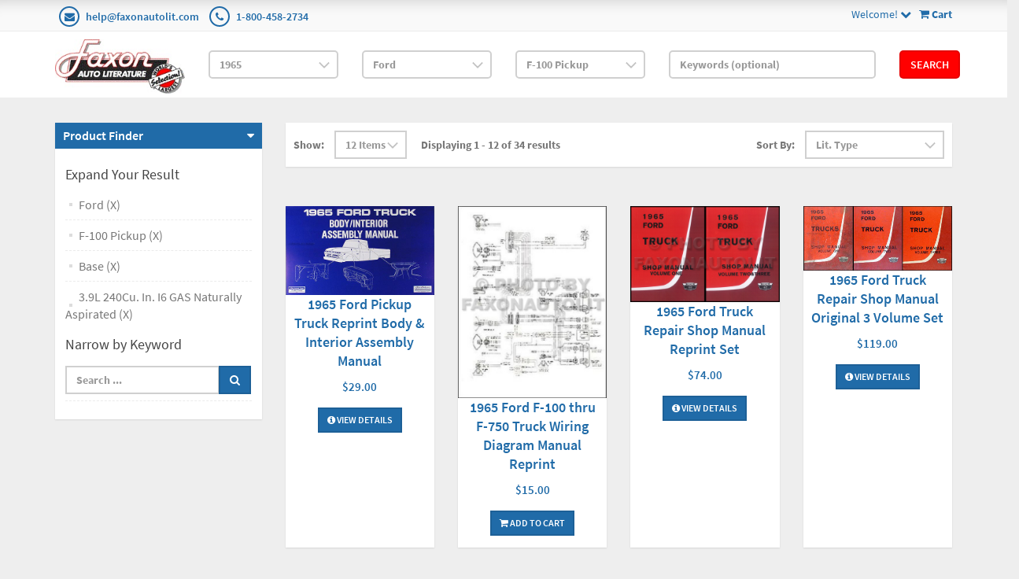

--- FILE ---
content_type: text/html; charset=utf-8
request_url: https://www.faxonautoliterature.com/1965-Ford-F-100-Pickup-Base-39L-240Cu-In-I6-GAS-Naturally-Aspirated
body_size: 55587
content:

<!DOCTYPE html>

<html>
<head>
    
    

    
    
<script async src='https://www.googletagmanager.com/gtag/js?id=G-GK8RJ043EH'></script>
<script>
window.dataLayer = window.dataLayer || [];
function gtag() { dataLayer.push(arguments); }
gtag('js', new Date());
gtag('config', 'G-GK8RJ043EH');
</script>



    
    <link rel="canonical" href="https://www.faxonautoliterature.com/1965-Ford-F-100-Pickup-Base-39L-240Cu-In-I6-GAS-Naturally-Aspirated" />

    <meta name="viewport" content="width=device-width" />
    <title>3.9L 240Cu. In. I6 GAS Naturally Aspirated</title>

    
    <link href="/style/app?v=REDdGd7EngL3tIpzTNKEUF8appi-gOlkaqa9x2R1e7s1" rel="stylesheet"/>


    
    <link href="/Themes/FaxonAutoLiterature/Content/favicon.ico" rel="icon" type="image/x-icon" />

<link href="/Themes/FaxonAutoLiterature/Content/CSS?v=mD_8vwnmkVNVbD-k2Un6SAjnZ8IHVnNB7ZJaNYVs6m41" rel="stylesheet"/>



    
    
    
    

    
    

    <script type="text/javascript">
        var AppPath = ''
    </script>

    
    <script src="/script/app?v=TXn5HL_S1Nkg_3xDi1y-beXwIDOKmbmu-smYUP4XZDs1"></script>


    
    

<script src="/Themes/FaxonAutoLiterature/JS?v=Nh0WDmrVc55dipLH3vNwRRf02a68ZAw3TVCGu6Uva5E1" defer></script>


    
    



    
    
    
    <!-- all required script includes by current page -->
<script defer="defer" src="/scripts/option_picker.js" type="text/javascript"></script>
<script defer="defer" src="/scripts/store_header.js" type="text/javascript"></script>
<script defer="defer" src="/plugins/faxonautoliterature/scripts/fal-frontend.js" type="text/javascript"></script>
<script defer="defer" src="/scripts/store_menu.js" type="text/javascript"></script>

    
    
</head>
<body>
    
    

    <div id="scrolltop" class=" hidden-xs"><i class="fa fa-angle-up"></i></div>
    <div>
        <div id="page-wrapper">
            <div class="row">
    <div class="column col-md-12">
        <!--WIDGET-ZONE--><div>

    <div class="board-wrapper">
<div class="top-header hidden-xs">
    <div class="container">
        <div class="row">
            <div class="column col-xs-7 col-sm-7 col-md-6">
                <!--WIDGET-ZONE--><div class="ui-sortable-handle-mask-mask">
    <div class="html-content-item">
<ul class="list-inline contacts">
                    <li><i class="fa fa-envelope"></i> <a href="mailto:help@faxonautolit.com">help@faxonautolit.com</a></li>
                    <li><i class="fa fa-phone"></i> <a href="tel:+18004582734">1-800-458-2734</a></li></ul>
    </div>
</div><!--/WIDGET-ZONE-->
            </div><div class="column text-right col-xs-5 col-sm-5 col-md-6">
                <!--WIDGET-ZONE--><div class="ui-sortable-handle-mask-mask">

    <div class="widget-wrapper">

<div id="header-navigation-links" style="margin-top: 7.5px;">
    <div class="pull-right">
        <a href="/Checkout/Basket">
            <i class="fa fa-shopping-cart"></i> <b>
                Cart
            </b>
        </a>
    </div>
    <a data-toggle="dropdown" class="dropdown-toggle">
            <span>Welcome!</span>
        <i class="fa fa-chevron-down"></i>
    </a>
    <ul class="dropdown-menu">
            <li class="currency"><a href="/Currencies" class="tab">Currencies</a></li>
                <li class="acct">
            <a href="/Members/MyOrders">
                Account
            </a>
        </li>
            <li class="login"><a href="/Login">Login</a></li>
            </ul>
</div>

    </div>

</div><!--/WIDGET-ZONE-->
            </div>            
        </div>
    </div>
</div>

<div class="row">
    <div class="column col-sm-12 col-xs-12 col-md-12">
        <!--WIDGET-ZONE--><div>

    <div class="widget-wrapper">

<form action="/FALRetail/YMMSearch" id="search-form" method="post">    <div class="white-bg">
        <div id="ymm-store-search" class="container">
            <div class="row align-items-center">
                <div class="column col-sm-2">
                    

<div id="store-logo-container" class="navbar-header">
    <div id="storeLogo" class="storeLogo hidden-xs">
        <a href="/">
            <img src="/Themes/FaxonAutoLiterature/content/images/logo.jpg" class="img-responsive" alt="Faxon Auto Literature Logo" width="214" height="90" />
        </a>
    </div>
    <div class="store-logo-sm visible-xs">
        <div class="row">
            <div class="column col-xs-6">
                <a id="able-span" href="/">
                    <img src="/Themes/FaxonAutoLiterature/content/images/mobilelogo.png" alt="Faxon Auto Literature Mobile Logo" width="143" height="60" style="margin-bottom: 15px;" />
                </a>
                
            </div>
            <div class="column col-xs-6">
                
<div id="header-navigation-links" style="margin-top: 7.5px;">
    <div class="pull-right">
        <a href="/Checkout/Basket">
            <i class="fa fa-shopping-cart"></i> <b>
                Cart
            </b>
        </a>
    </div>
    <a data-toggle="dropdown" class="dropdown-toggle">
            <span>Welcome!</span>
        <i class="fa fa-chevron-down"></i>
    </a>
    <ul class="dropdown-menu">
            <li class="currency"><a href="/Currencies" class="tab">Currencies</a></li>
                <li class="acct">
            <a href="/Members/MyOrders">
                Account
            </a>
        </li>
            <li class="login"><a href="/Login">Login</a></li>
            </ul>
</div>

            </div>
            
        </div>
    </div>
</div>
                </div>
                <div class="column col-sm-2">
                    <select OnChange="LoadMakes(this.value);" class="form-control" data-val="true" data-val-number="The field Year must be a number." id="Year" name="Year" style="margin-top: 10px"><option value="">Year</option>
<option value="271035">2026</option>
<option value="269400">2025</option>
<option value="264094">2024</option>
<option value="260872">2023</option>
<option value="256246">2022</option>
<option value="245837">2021</option>
<option value="235593">2020</option>
<option value="229465">2019</option>
<option value="229122">2018</option>
<option value="224196">2017</option>
<option value="216980">2016</option>
<option value="192116">2015</option>
<option value="191205">2014</option>
<option value="190244">2013</option>
<option value="189937">2012</option>
<option value="183806">2011</option>
<option value="42193">2010</option>
<option value="42188">2009</option>
<option value="42183">2008</option>
<option value="42172">2007</option>
<option value="42161">2006</option>
<option value="42150">2005</option>
<option value="42139">2004</option>
<option value="42128">2003</option>
<option value="42117">2002</option>
<option value="42106">2001</option>
<option value="42093">2000</option>
<option value="42080">1999</option>
<option value="42067">1998</option>
<option value="42054">1997</option>
<option value="42041">1996</option>
<option value="42034">1995</option>
<option value="42027">1994</option>
<option value="42020">1993</option>
<option value="42013">1992</option>
<option value="42006">1991</option>
<option value="41998">1990</option>
<option value="41990">1989</option>
<option value="41982">1988</option>
<option value="41974">1987</option>
<option value="41966">1986</option>
<option value="41955">1985</option>
<option value="41944">1984</option>
<option value="41932">1983</option>
<option value="41920">1982</option>
<option value="41908">1981</option>
<option value="41897">1980</option>
<option value="41885">1979</option>
<option value="41873">1978</option>
<option value="41861">1977</option>
<option value="41849">1976</option>
<option value="40119">1975</option>
<option value="38426">1974</option>
<option value="36699">1973</option>
<option value="34852">1972</option>
<option value="32915">1971</option>
<option value="31024">1970</option>
<option value="29161">1969</option>
<option value="27336">1968</option>
<option value="25677">1967</option>
<option value="24023">1966</option>
<option selected="selected" value="22482">1965</option>
<option value="20967">1964</option>
<option value="19561">1963</option>
<option value="18282">1962</option>
<option value="16997">1961</option>
<option value="15768">1960</option>
<option value="14599">1959</option>
<option value="13383">1958</option>
<option value="12247">1957</option>
<option value="11210">1956</option>
<option value="10241">1955</option>
<option value="9266">1954</option>
<option value="8333">1953</option>
<option value="7414">1952</option>
<option value="6550">1951</option>
<option value="5779">1950</option>
<option value="5474">1949</option>
<option value="5212">1948</option>
<option value="4983">1947</option>
<option value="4801">1946</option>
<option value="4758">1945</option>
<option value="4739">1944</option>
<option value="4722">1943</option>
<option value="4608">1942</option>
<option value="4483">1941</option>
<option value="4357">1940</option>
<option value="4217">1939</option>
<option value="4074">1938</option>
<option value="3944">1937</option>
<option value="3797">1936</option>
<option value="3658">1935</option>
<option value="3511">1934</option>
<option value="3368">1933</option>
<option value="3203">1932</option>
<option value="3026">1931</option>
<option value="2835">1930</option>
<option value="2644">1929</option>
<option value="2465">1928</option>
<option value="2298">1927</option>
<option value="2136">1926</option>
<option value="1964">1925</option>
<option value="1814">1924</option>
<option value="1668">1923</option>
<option value="1534">1922</option>
<option value="1414">1921</option>
<option value="1303">1920</option>
<option value="1212">1919</option>
<option value="1124">1918</option>
<option value="1036">1917</option>
<option value="949">1916</option>
<option value="855">1915</option>
<option value="770">1914</option>
<option value="669">1913</option>
<option value="593">1912</option>
<option value="510">1911</option>
<option value="431">1910</option>
<option value="356">1909</option>
<option value="303">1908</option>
<option value="244">1907</option>
<option value="191">1906</option>
<option value="142">1905</option>
<option value="91">1904</option>
<option value="59">1903</option>
<option value="38">1902</option>
<option value="20">1901</option>
<option value="15">1900</option>
<option value="10">1899</option>
<option value="7">1898</option>
<option value="4">1897</option>
<option value="1">1896</option>
</select>
                </div>
                <div class="column col-sm-2">
                    <select OnChange="LoadModels(this.value)" class="form-control" data-val="true" data-val-number="The field Make must be a number." id="Make" name="Make" style="margin-top: 10px"><option value="">Make</option>
<option value="22483">Abarth</option>
<option value="184135">AC</option>
<option value="22504">Alfa Romeo</option>
<option value="22535">Alpine</option>
<option value="22541">Alvis</option>
<option value="22545">American Motors</option>
<option value="22579">Amphicar</option>
<option value="22583">Aston Martin</option>
<option value="22600">Austin</option>
<option value="22619">Avanti</option>
<option value="22623">Bentley</option>
<option value="22630">Bizzarrini</option>
<option value="22639">BMW</option>
<option value="22663">Bristol</option>
<option value="22670">Buick</option>
<option value="22715">Cadillac</option>
<option value="179280">Century Boat</option>
<option value="22732">Checker</option>
<option value="22741">Chevrolet</option>
<option value="22901">Chris Craft</option>
<option value="22903">Chrysler</option>
<option value="22925">Citroen</option>
<option value="22935">DAF</option>
<option value="22939">Daimler</option>
<option value="190203">Datsun</option>
<option value="22946">Detroit Diesel Engine</option>
<option value="22950">DKW</option>
<option value="22957">Dodge</option>
<option value="23058">Elva</option>
<option value="23063">Excalibur</option>
<option value="183347">Fargo</option>
<option value="23067">Ferrari</option>
<option value="23089">Fiat</option>
<option selected="selected" value="23099">Ford</option>
<option value="177936">Ford Tractor</option>
<option value="23239">Glas</option>
<option value="23258">GMC</option>
<option value="23291">Griffith</option>
<option value="23295">Harley-Davidson</option>
<option value="23297">Hillman</option>
<option value="191053">Honda</option>
<option value="23304">Humber</option>
<option value="23314">International</option>
<option value="23346">Iso</option>
<option value="23353">Isuzu</option>
<option value="23357">Jaguar</option>
<option value="23369">Jeep</option>
<option value="23449">Jensen</option>
<option value="23453">Lamborghini</option>
<option value="23458">Lancia</option>
<option value="23483">Land Rover</option>
<option value="23488">Lincoln</option>
<option value="23492">Lotus</option>
<option value="23508">Maserati</option>
<option value="179082">Matchless</option>
<option value="23523">Matra</option>
<option value="23530">Mercedes-Benz</option>
<option value="23563">Mercury</option>
<option value="23613">MG</option>
<option value="23628">Morgan</option>
<option value="23639">Morris</option>
<option value="23648">Nissan</option>
<option value="23661">NSU</option>
<option value="23672">Oldsmobile</option>
<option value="23725">Opel</option>
<option value="23729">Osca</option>
<option value="23733">Peugeot</option>
<option value="23740">Plymouth</option>
<option value="23803">Pontiac</option>
<option value="23840">Porsche</option>
<option value="23853">Reliant</option>
<option value="23860">Renault</option>
<option value="189420">Reo</option>
<option value="23872">Rolls Royce</option>
<option value="23879">Rover</option>
<option value="23886">Saab</option>
<option value="23896">Shelby</option>
<option value="23901">Siata</option>
<option value="23908">Simca</option>
<option value="271023">Singer</option>
<option value="23915">Skoda</option>
<option value="23922">Studebaker</option>
<option value="23934">Subaru</option>
<option value="23938">Sunbeam</option>
<option value="23949">Tatra</option>
<option value="23953">Toyota</option>
<option value="23963">Triumph</option>
<option value="190831">Triumph Motorcycle</option>
<option value="23970">Turner</option>
<option value="23982">TVR</option>
<option value="23989">Volkswagen</option>
<option value="23999">Volvo</option>
<option value="24009">Wartburg</option>
<option value="24013">Wolseley</option>
</select>
                </div>
                <div class="column col-sm-2">
                    <select class="form-control" data-val="true" data-val-number="The field Model must be a number." id="Model" name="Model" style="margin-top: 10px"><option value="">Model</option>
<option value="23100">Anglia</option>
<option value="23103">Club Wagon</option>
<option value="23107">Cortina</option>
<option value="23110">Country Sedan</option>
<option value="23119">Country Squire</option>
<option value="23126">Custom</option>
<option value="23131">Custom 500</option>
<option value="23137">Econoline</option>
<option selected="selected" value="23142">F-100 Pickup</option>
<option value="23147">F-250 Pickup</option>
<option value="23152">F-350 Pickup</option>
<option value="23158">Fairlane</option>
<option value="23170">Falcon</option>
<option value="23181">Falcon Sedan Delivery</option>
<option value="23186">Galaxie</option>
<option value="23193">Galaxie 500</option>
<option value="180851">Heavy Duty Truck</option>
<option value="23205">LTD</option>
<option value="180842">Medium Duty Truck</option>
<option value="23212">Mustang</option>
<option value="177207">Mustang Shelby or Cobra</option>
<option value="23217">P-100</option>
<option value="189802">P-Series Parcel Delivery</option>
<option value="23220">Ranch Wagon</option>
<option value="23227">Ranchero</option>
<option value="23232">Station Bus</option>
<option value="209438">Taunus</option>
<option value="192695">Thames</option>
<option value="23235">Thunderbird</option>
<option value="209986">Transit</option>
</select>
                </div>
                <div class="column col-sm-3">
                    <input class="input form-control" id="Keywords" name="Keywords" placeholder="Keywords (optional)" type="text" value="" />
                </div>
                <div class="column col-sm-1">
                    <button class="btn btn-primary" type="submit">Search</button>
                </div>
            </div>
            <span class="field-validation-valid" data-valmsg-for="Keywords" data-valmsg-replace="true"></span>
        </div>
    </div>
</form>
    </div>

</div><!--/WIDGET-ZONE-->
</div>
</div>

<div class="row no-side-margin">
    <div class="column no-side-padding col-md-12 col-sm-12 col-xs-12">
        <!--WIDGET-ZONE--><div class="ui-sortable-handle-mask-mask">

    <div class="widget-wrapper">

<div id="basket-notifier-container">
    <div id="basket-notification-panel">
        <div id="basket-notifier" class="basket-notify-wrapper" style="display:none;">
            
        </div>
    </div>
    <script>
        $(function () {
            var allowDisplay = 'True' === "True";
            if (allowDisplay) {
                $.ajax({
                    url: AppPath + "/Checkout/_ItemAddedNotify",
                    type: "GET",
                    data: { allowDisplay: allowDisplay },
                }).done(function (data) {
                    if (data.hideNotifier) {
                        $("#basket-notifier").hide();
                    }
                    else {
                        $("#basket-notifier").html(data);
                        $("#basket-notifier").slideDown();
                        if ($(window).scrollTop() > 100) {
                            $('.basket-notify-wrapper').css('top', '0');
                        }
                    }
                }).fail(function (err) {
                    console.log(err);
                });
            }
        });
    </script>
</div>
    </div>

</div><!--/WIDGET-ZONE-->
    </div>
</div><div class="row"><div class="column col-md-12 col-sm-12 col-xs-12"><!--WIDGET-ZONE--><div></div><!--/WIDGET-ZONE--></div></div>
    </div>
</div><!--/WIDGET-ZONE-->
    </div>
</div>
<div class="container">
    <div class="row content">
        <div class="column col-md-3 left-sidebar">

            <!--WIDGET-ZONE--><div>

    <div class="widget-wrapper">
<aside class="sidebar">
    <div class="widget widget-post-categories">
        <h3><a role="button" data-toggle="collapse" href="#widget-product-finder-collapse" aria-expanded="true" aria-controls="widget-product-finder-collapse">Product Finder</a></h3>
        <div class="collapse in" id="widget-product-finder-collapse" aria-expanded="true" role="tabpanel">
            <div class="widget-body">
                    <h4>Expand Your Result</h4>
                    <ul class="list-unstyled">
                            <li>
                                    <a href="/1965">Ford (X)</a>
                            </li>
                            <li>
                                    <a href="/1965-Ford">F-100 Pickup (X)</a>
                            </li>
                            <li>
                                    <a href="/1965-Ford-F-100-Pickup">Base (X)</a>
                            </li>
                            <li>
                                    <a href="/1965-Ford-F-100-Pickup-Base">3.9L 240Cu. In. I6 GAS Naturally Aspirated (X)</a>
                            </li>
                                                                                            </ul>
                <div>
                </div>
                <div>
                </div>
                    <h4 class="m-l">Narrow by Keyword</h4>
                    <div>
                        <ul class="list-unstyled">
<form action="/1965-Ford-F-100-Pickup-Base-39L-240Cu-In-I6-GAS-Naturally-Aspirated" method="get">                                <li>
                                    <div class="input-group">
                                        <input class="form-control" data-val="true" data-val-searchkeyword="Search keyword must be at least 1 characters in length excluding spaces and wildcards." data-val-searchkeyword-allowwildcardsinstart="False" data-val-searchkeyword-keywordrequired="True" data-val-searchkeyword-minimumlength="1" id="Keywords" name="Keywords" placeholder="Search ..." type="text" value="" />
                                        <span class="input-group-btn">
                                            <button class="btn btn-primary" type="submit"><i class="fa fa-search"></i></button>
                                        </span>
                                    </div>
                                </li>
<span class="field-validation-valid" data-valmsg-for="Keywords" data-valmsg-replace="true"></span></form>                        </ul>
                    </div>
            </div>
        </div>
    </div>
</aside>
    </div>

</div><!--/WIDGET-ZONE-->
        </div>
        <div class="column col-md-9 main-content" id="mainColumn">

            
        <!--CONTENT-ZONE--><div>

<div class="row oneColumnLayout">
    <div class="column col-sm-12 col-xs-12 col-md-12">
        <!--WIDGET-ZONE--><div>

    <div class="widget-wrapper">
<form action="/1965-Ford-F-100-Pickup-Base-39L-240Cu-In-I6-GAS-Naturally-Aspirated" class="form-inline products-per-page" method="get" permalink="~/1965-Ford-F-100-Pickup-Base-39L-240Cu-In-I6-GAS-Naturally-Aspirated">        <div class="products-header">
            <div class="row">
                <div class="col-xs-6 col-sm-7">
<input id="Page" name="Page" type="hidden" value="1" />

<input id="CategoryId" name="CategoryId" type="hidden" value="23144" />


                        <div class="form-group">
                            <label>Show:</label>
                        </div>
                            <div class="form-group">
                                <select class="pageSizeOptions  form-control" data-val="true" data-val-number="The field PageSize must be a number." id="PageSize" name="PageSize" onchange="$(&#39;#Page&#39;).attr(&#39;disabled&#39;, true);this.form.submit();"><option selected="selected" value="12">12 Items</option>
<option value="24">24 Items</option>
<option value="48">48 Items</option>
</select>
                            </div>
                    
                    <div class="form-group m-l-lg">
                        <label>Displaying 1 - 12 of 34 results</label>
                    </div>
                </div>
                <div class="col-xs-6 col-sm-5">
                    <div class="form-group">
                        <label>Sort By:</label>
                    </div>
                    <div class="form-group">

                        <select class="sorting form-control" id="SortExpression" name="SortExpression" onchange="this.form.submit();"><option selected="selected" value="OrderBy ASC">Lit. Type</option>
<option value="IsFeatured DESC">Featured</option>
<option value="Name ASC">By Name (A -&gt; Z)</option>
<option value="Name DESC">By Name (Z -&gt; A)</option>
<option value="Price ASC">By Price (Low to High)</option>
<option value="Price DESC">By Price (High to Low)</option>
</select>
                    </div>
                </div>
            </div>
        </div>
</form><div class="content">
    <div class="row grid" id="products">
            <div class="col-xs-6 col-sm-4 col-md-3">
                

<article class="product-item product-item-display p-t-md">
    <div class="row row-no-padding">
        <div class="col-sm-3">
            <div class="product-overlay">
                <div class="product-mask"></div>
                <a href="/1965-Ford-Pickup-Truck-Reprint-Body-Interior-Assembly-Manual" class="product-permalink"></a>
<img alt="1965 Ford Pickup Truck Reprint Body &amp; Interior Assembly Manual" class="img-responsive product-img-center" height="500" src="https://16200995b75eff4bec5d-bd309e0dbcabe608601fc9c9c352796e.ssl.cf1.rackcdn.com/Assets/ProductImages/1965FordTruckrbam.jpg" title="1965 Ford Pickup Truck Reprint Body &amp; Interior Assembly Manual" width="2048" />                                    <div class="product-quickview">
                        <a class="btn btn-quickview" data-ajax="true" data-ajax-loading="#quickview-ajax-loader10891" data-ajax-mode="replace" data-ajax-success="$(&#39;#product-quickview&#39;).modal(&#39;show&#39;)" data-ajax-update="#product-quickview-container" data-ajax-url="/Product/ProductQuickView?productId=10891" href="">Quick View<img alt="loading" class="text-center" id="quickview-ajax-loader10891" src="/Content/ajax-loader-small.gif" style="display:none" /></a>
                    </div>
            </div>
        </div>
        <div class="col-sm-9">
            <div class="product-body">
                    <h3><a href="/1965-Ford-Pickup-Truck-Reprint-Body-Interior-Assembly-Manual">1965 Ford Pickup Truck Reprint Body &amp; Interior Assembly Manual</a></h3>
                                                                                                        <span class="price">
            <ins>
                <ins><span class='amount'>$29.00</span></ins>
            </ins>
        </span>
            <span class="price">
                
            </span>
                
<div class="buttons">
        <a href="/1965-Ford-Pickup-Truck-Reprint-Body-Interior-Assembly-Manual" class="btn btn-primary btn-sm"><i class='fa fa-info-circle'></i> View Details</a>
</div>            </div>
        </div>
    </div>
</article>    

            </div>
            <div class="col-xs-6 col-sm-4 col-md-3">
                

<article class="product-item product-item-display p-t-md">
    <div class="row row-no-padding">
        <div class="col-sm-3">
            <div class="product-overlay">
                <div class="product-mask"></div>
                <a href="/1965-Ford-F-100-thru-F-750-Truck-Wiring-Diagram-Manual-Reprint" class="product-permalink"></a>
<img alt="1965 Ford F-100 thru F-750 Truck Wiring Diagram Manual Reprint" class="img-responsive product-img-center" height="500" src="https://16200995b75eff4bec5d-bd309e0dbcabe608601fc9c9c352796e.ssl.cf1.rackcdn.com/Assets/ProductImages/GenericWiringDiagram.jpg" title="1965 Ford F-100 thru F-750 Truck Wiring Diagram Manual Reprint" width="2048" />                                    <div class="product-quickview">
                        <a class="btn btn-quickview" data-ajax="true" data-ajax-loading="#quickview-ajax-loader12690" data-ajax-mode="replace" data-ajax-success="$(&#39;#product-quickview&#39;).modal(&#39;show&#39;)" data-ajax-update="#product-quickview-container" data-ajax-url="/Product/ProductQuickView?productId=12690" href="">Quick View<img alt="loading" class="text-center" id="quickview-ajax-loader12690" src="/Content/ajax-loader-small.gif" style="display:none" /></a>
                    </div>
            </div>
        </div>
        <div class="col-sm-9">
            <div class="product-body">
                    <h3><a href="/1965-Ford-F-100-thru-F-750-Truck-Wiring-Diagram-Manual-Reprint">1965 Ford F-100 thru F-750 Truck Wiring Diagram Manual Reprint</a></h3>
                                                                                                        <span class="price">
            <ins>
                <ins><span class='amount'>$15.00</span></ins>
            </ins>
        </span>
            <span class="price">
                
            </span>
                
<div class="buttons">
        <button class="btn-add-to-cart btn btn-primary btn-sm" data-productid="12690"><i class='fa fa-shopping-cart'></i> Add To Cart</button>
</div>            </div>
        </div>
    </div>
</article>    

            </div>
            <div class="col-xs-6 col-sm-4 col-md-3">
                

<article class="product-item product-item-display p-t-md">
    <div class="row row-no-padding">
        <div class="col-sm-3">
            <div class="product-overlay">
                <div class="product-mask"></div>
                <a href="/1965-Ford-Truck-Repair-Shop-Manual-Reprint-Set" class="product-permalink"></a>
<img alt="1966 Ford Truck Shop Manual Reprint Set" class="img-responsive product-img-center" height="500" src="https://16200995b75eff4bec5d-bd309e0dbcabe608601fc9c9c352796e.ssl.cf1.rackcdn.com/Assets/ProductImages/1965FordTruckDGRRMSet.JPG" title="1966 Ford Truck Shop Manual Reprint Set" width="2048" />                                    <div class="product-quickview">
                        <a class="btn btn-quickview" data-ajax="true" data-ajax-loading="#quickview-ajax-loader27080" data-ajax-mode="replace" data-ajax-success="$(&#39;#product-quickview&#39;).modal(&#39;show&#39;)" data-ajax-update="#product-quickview-container" data-ajax-url="/Product/ProductQuickView?productId=27080" href="">Quick View<img alt="loading" class="text-center" id="quickview-ajax-loader27080" src="/Content/ajax-loader-small.gif" style="display:none" /></a>
                    </div>
            </div>
        </div>
        <div class="col-sm-9">
            <div class="product-body">
                    <h3><a href="/1965-Ford-Truck-Repair-Shop-Manual-Reprint-Set">1965 Ford Truck Repair Shop Manual Reprint Set</a></h3>
                                                                                                        <span class="price">
            <ins>
                <ins><span class='amount'>$74.00</span></ins>
            </ins>
        </span>
            <span class="price">
                
            </span>
                
<div class="buttons">
        <a href="/1965-Ford-Truck-Repair-Shop-Manual-Reprint-Set" class="btn btn-primary btn-sm"><i class='fa fa-info-circle'></i> View Details</a>
</div>            </div>
        </div>
    </div>
</article>    

            </div>
            <div class="col-xs-6 col-sm-4 col-md-3">
                

<article class="product-item product-item-display p-t-md">
    <div class="row row-no-padding">
        <div class="col-sm-3">
            <div class="product-overlay">
                <div class="product-mask"></div>
                <a href="/1965-Ford-Truck-Repair-Shop-Manual-Original-3-Volume-Set" class="product-permalink"></a>
<img alt="1965 Ford Truck Shop Manual Original 3 Volume Set" class="img-responsive product-img-center" height="500" src="https://16200995b75eff4bec5d-bd309e0dbcabe608601fc9c9c352796e.ssl.cf1.rackcdn.com/Assets/ProductImages/1965FordTruckORMSet.JPG" title="1965 Ford Truck Shop Manual Original 3 Volume Set" width="2048" />                                    <div class="product-quickview">
                        <a class="btn btn-quickview" data-ajax="true" data-ajax-loading="#quickview-ajax-loader13477" data-ajax-mode="replace" data-ajax-success="$(&#39;#product-quickview&#39;).modal(&#39;show&#39;)" data-ajax-update="#product-quickview-container" data-ajax-url="/Product/ProductQuickView?productId=13477" href="">Quick View<img alt="loading" class="text-center" id="quickview-ajax-loader13477" src="/Content/ajax-loader-small.gif" style="display:none" /></a>
                    </div>
            </div>
        </div>
        <div class="col-sm-9">
            <div class="product-body">
                    <h3><a href="/1965-Ford-Truck-Repair-Shop-Manual-Original-3-Volume-Set">1965 Ford Truck Repair Shop Manual Original 3 Volume Set</a></h3>
                                                                                                        <span class="price">
            <ins>
                <ins><span class='amount'>$119.00</span></ins>
            </ins>
        </span>
            <span class="price">
                
            </span>
                
<div class="buttons">
        <a href="/1965-Ford-Truck-Repair-Shop-Manual-Original-3-Volume-Set" class="btn btn-primary btn-sm"><i class='fa fa-info-circle'></i> View Details</a>
</div>            </div>
        </div>
    </div>
</article>    

            </div>
            <div class="col-xs-6 col-sm-4 col-md-3">
                

<article class="product-item product-item-display p-t-md">
    <div class="row row-no-padding">
        <div class="col-sm-3">
            <div class="product-overlay">
                <div class="product-mask"></div>
                <a href="/1965-Ford-Econoline-and-Truck-Repair-Shop-Manual-Set-on-CD-ROM" class="product-permalink"></a>
<img alt="1965 Ford Truck Shop Manual Set on CD-ROM " class="img-responsive product-img-center" height="500" src="https://16200995b75eff4bec5d-bd309e0dbcabe608601fc9c9c352796e.ssl.cf1.rackcdn.com/Assets/ProductImages/DetroitIronGenericCDRM.jpg" title="1965 Ford Truck Shop Manual Set on CD-ROM " width="2048" />                                    <div class="product-quickview">
                        <a class="btn btn-quickview" data-ajax="true" data-ajax-loading="#quickview-ajax-loader13370" data-ajax-mode="replace" data-ajax-success="$(&#39;#product-quickview&#39;).modal(&#39;show&#39;)" data-ajax-update="#product-quickview-container" data-ajax-url="/Product/ProductQuickView?productId=13370" href="">Quick View<img alt="loading" class="text-center" id="quickview-ajax-loader13370" src="/Content/ajax-loader-small.gif" style="display:none" /></a>
                    </div>
            </div>
        </div>
        <div class="col-sm-9">
            <div class="product-body">
                    <h3><a href="/1965-Ford-Econoline-and-Truck-Repair-Shop-Manual-Set-on-CD-ROM">1965 Ford Econoline and Truck Repair Shop Manual Set on CD-ROM</a></h3>
                                                                                                        <span class="price">
            <ins>
                <ins><span class='amount'>$49.95</span></ins>
            </ins>
        </span>
            <span class="price">
                
            </span>
                
<div class="buttons">
        <button class="btn-add-to-cart btn btn-primary btn-sm" data-productid="13370"><i class='fa fa-shopping-cart'></i> Add To Cart</button>
</div>            </div>
        </div>
    </div>
</article>    

            </div>
            <div class="col-xs-6 col-sm-4 col-md-3">
                

<article class="product-item product-item-display p-t-md">
    <div class="row row-no-padding">
        <div class="col-sm-3">
            <div class="product-overlay">
                <div class="product-mask"></div>
                <a href="/1965-Ford-Truck-Repair-Shop-Manual-Set-on-CD-ROM" class="product-permalink"></a>
<img alt="1965 Ford Truck Shop Manual Set on CD-ROM " class="img-responsive product-img-center" height="500" src="https://16200995b75eff4bec5d-bd309e0dbcabe608601fc9c9c352796e.ssl.cf1.rackcdn.com/Assets/ProductImages/1965FordTruckCDRM.jpg" title="1965 Ford Truck Shop Manual Set on CD-ROM " width="2048" />                                    <div class="product-quickview">
                        <a class="btn btn-quickview" data-ajax="true" data-ajax-loading="#quickview-ajax-loader20370" data-ajax-mode="replace" data-ajax-success="$(&#39;#product-quickview&#39;).modal(&#39;show&#39;)" data-ajax-update="#product-quickview-container" data-ajax-url="/Product/ProductQuickView?productId=20370" href="">Quick View<img alt="loading" class="text-center" id="quickview-ajax-loader20370" src="/Content/ajax-loader-small.gif" style="display:none" /></a>
                    </div>
            </div>
        </div>
        <div class="col-sm-9">
            <div class="product-body">
                    <h3><a href="/1965-Ford-Truck-Repair-Shop-Manual-Set-on-CD-ROM">1965 Ford Truck Repair Shop Manual Set on CD-ROM</a></h3>
                                                                                                        <span class="price">
            <ins>
                <ins><span class='amount'>$30.00</span></ins>
            </ins>
        </span>
            <span class="price">
                
            </span>
                
<div class="buttons">
        <button class="btn-add-to-cart btn btn-primary btn-sm" data-productid="20370"><i class='fa fa-shopping-cart'></i> Add To Cart</button>
</div>            </div>
        </div>
    </div>
</article>    

            </div>
            <div class="col-xs-6 col-sm-4 col-md-3">
                

<article class="product-item product-item-display p-t-md">
    <div class="row row-no-padding">
        <div class="col-sm-3">
            <div class="product-overlay">
                <div class="product-mask"></div>
                <a href="/1965-Ford-Truck-Repair-Shop-Manual-Set-on-USB" class="product-permalink"></a>
<img alt="1965 Ford Truck Shop Manual Set on CD-ROM " class="img-responsive product-img-center" height="500" src="https://16200995b75eff4bec5d-bd309e0dbcabe608601fc9c9c352796e.ssl.cf1.rackcdn.com/Assets/ProductImages/1965FordTruckDGRRMSet-USB-v2.jpg" title="1965 Ford Truck Shop Manual Set on CD-ROM " width="2048" />                                    <div class="product-quickview">
                        <a class="btn btn-quickview" data-ajax="true" data-ajax-loading="#quickview-ajax-loader40262" data-ajax-mode="replace" data-ajax-success="$(&#39;#product-quickview&#39;).modal(&#39;show&#39;)" data-ajax-update="#product-quickview-container" data-ajax-url="/Product/ProductQuickView?productId=40262" href="">Quick View<img alt="loading" class="text-center" id="quickview-ajax-loader40262" src="/Content/ajax-loader-small.gif" style="display:none" /></a>
                    </div>
            </div>
        </div>
        <div class="col-sm-9">
            <div class="product-body">
                    <h3><a href="/1965-Ford-Truck-Repair-Shop-Manual-Set-on-USB">1965 Ford Truck Repair Shop Manual Set on USB</a></h3>
                                                                                                        <span class="price">
            <ins>
                <ins><span class='amount'>$36.00</span></ins>
            </ins>
        </span>
            <span class="price">
                
            </span>
                
<div class="buttons">
        <button class="btn-add-to-cart btn btn-primary btn-sm" data-productid="40262"><i class='fa fa-shopping-cart'></i> Add To Cart</button>
</div>            </div>
        </div>
    </div>
</article>    

            </div>
            <div class="col-xs-6 col-sm-4 col-md-3">
                

<article class="product-item product-item-display p-t-md">
    <div class="row row-no-padding">
        <div class="col-sm-3">
            <div class="product-overlay">
                <div class="product-mask"></div>
                <a href="/1965-Ford-F100-F250-F350-Pickup-Truck-Owners-Manual-Original" class="product-permalink"></a>
<img alt="1965 Ford F100 F250 F350 Pickup Truck Owner&#39;s Manual Original" class="img-responsive product-img-center" height="500" src="https://16200995b75eff4bec5d-bd309e0dbcabe608601fc9c9c352796e.ssl.cf1.rackcdn.com/Assets/ProductImages/1965FordLightDutyTruckOOM.jpg" title="1965 Ford F100 F250 F350 Pickup Truck Owner&#39;s Manual Original" width="2048" />                                    <div class="product-quickview">
                        <a class="btn btn-quickview" data-ajax="true" data-ajax-loading="#quickview-ajax-loader45454" data-ajax-mode="replace" data-ajax-success="$(&#39;#product-quickview&#39;).modal(&#39;show&#39;)" data-ajax-update="#product-quickview-container" data-ajax-url="/Product/ProductQuickView?productId=45454" href="">Quick View<img alt="loading" class="text-center" id="quickview-ajax-loader45454" src="/Content/ajax-loader-small.gif" style="display:none" /></a>
                    </div>
            </div>
        </div>
        <div class="col-sm-9">
            <div class="product-body">
                    <h3><a href="/1965-Ford-F100-F250-F350-Pickup-Truck-Owners-Manual-Original">1965 Ford F100 F250 F350 Pickup Truck Owner&#39;s Manual Original</a></h3>
                                                                                                        <span class="price">
            <ins>
                <ins><span class='amount'>$19.00</span></ins>
            </ins>
        </span>
            <span class="price">
                
            </span>
                
<div class="buttons">
        <a href="/1965-Ford-F100-F250-F350-Pickup-Truck-Owners-Manual-Original" class="btn btn-primary btn-sm"><i class='fa fa-info-circle'></i> View Details</a>
</div>            </div>
        </div>
    </div>
</article>    

            </div>
            <div class="col-xs-6 col-sm-4 col-md-3">
                

<article class="product-item product-item-display p-t-md">
    <div class="row row-no-padding">
        <div class="col-sm-3">
            <div class="product-overlay">
                <div class="product-mask"></div>
                <a href="/1965-Ford-F100-F250-F350-Pickup-Truck-Owners-Manual-Reprint" class="product-permalink"></a>
<img alt="1965 Ford F100 F250 F350 Pickup Truck Owner&#39;s Manual Reprint" class="img-responsive product-img-center" height="500" src="https://16200995b75eff4bec5d-bd309e0dbcabe608601fc9c9c352796e.ssl.cf1.rackcdn.com/Assets/ProductImages/1965FordTruck100-350ROM.jpg" title="1965 Ford F100 F250 F350 Pickup Truck Owner&#39;s Manual Reprint" width="2048" />                                    <div class="product-quickview">
                        <a class="btn btn-quickview" data-ajax="true" data-ajax-loading="#quickview-ajax-loader25965" data-ajax-mode="replace" data-ajax-success="$(&#39;#product-quickview&#39;).modal(&#39;show&#39;)" data-ajax-update="#product-quickview-container" data-ajax-url="/Product/ProductQuickView?productId=25965" href="">Quick View<img alt="loading" class="text-center" id="quickview-ajax-loader25965" src="/Content/ajax-loader-small.gif" style="display:none" /></a>
                    </div>
            </div>
        </div>
        <div class="col-sm-9">
            <div class="product-body">
                    <h3><a href="/1965-Ford-F100-F250-F350-Pickup-Truck-Owners-Manual-Reprint">1965 Ford F100 F250 F350 Pickup Truck Owner&#39;s Manual Reprint</a></h3>
                                                                                                        <span class="price">
            <ins>
                <ins><span class='amount'>$20.00</span></ins>
            </ins>
        </span>
            <span class="price">
                
            </span>
                
<div class="buttons">
        <button class="btn-add-to-cart btn btn-primary btn-sm" data-productid="25965"><i class='fa fa-shopping-cart'></i> Add To Cart</button>
</div>            </div>
        </div>
    </div>
</article>    

            </div>
            <div class="col-xs-6 col-sm-4 col-md-3">
                

<article class="product-item product-item-display p-t-md">
    <div class="row row-no-padding">
        <div class="col-sm-3">
            <div class="product-overlay">
                <div class="product-mask"></div>
                <a href="/1965-Ford-and-Mercury-100-350-Pickup-Truck-Owners-Manual-Original-Canadian" class="product-permalink"></a>
<img alt="1965 Ford and Mercury 100-350 Pickup Truck Owner&#39;s Manual Original Canadian" class="img-responsive product-img-center" height="500" src="https://16200995b75eff4bec5d-bd309e0dbcabe608601fc9c9c352796e.ssl.cf1.rackcdn.com/Assets/ProductImages/1965FordMercuryLightDutyTruckCANADIANOOM.jpg" title="1965 Ford and Mercury 100-350 Pickup Truck Owner&#39;s Manual Original Canadian" width="2048" />                                    <div class="product-quickview">
                        <a class="btn btn-quickview" data-ajax="true" data-ajax-loading="#quickview-ajax-loader45455" data-ajax-mode="replace" data-ajax-success="$(&#39;#product-quickview&#39;).modal(&#39;show&#39;)" data-ajax-update="#product-quickview-container" data-ajax-url="/Product/ProductQuickView?productId=45455" href="">Quick View<img alt="loading" class="text-center" id="quickview-ajax-loader45455" src="/Content/ajax-loader-small.gif" style="display:none" /></a>
                    </div>
            </div>
        </div>
        <div class="col-sm-9">
            <div class="product-body">
                    <h3><a href="/1965-Ford-and-Mercury-100-350-Pickup-Truck-Owners-Manual-Original-Canadian">1965 Ford and Mercury 100-350 Pickup Truck Owner&#39;s Manual Original Canadian</a></h3>
                                                                                                        <span class="price">
            <ins>
                <ins><span class='amount'>$49.00</span></ins>
            </ins>
        </span>
            <span class="price">
                
            </span>
                
<div class="buttons">
        <a href="/1965-Ford-and-Mercury-100-350-Pickup-Truck-Owners-Manual-Original-Canadian" class="btn btn-primary btn-sm"><i class='fa fa-info-circle'></i> View Details</a>
</div>            </div>
        </div>
    </div>
</article>    

            </div>
            <div class="col-xs-6 col-sm-4 col-md-3">
                

<article class="product-item product-item-display p-t-md">
    <div class="row row-no-padding">
        <div class="col-sm-3">
            <div class="product-overlay">
                <div class="product-mask"></div>
                <a href="/1957-1967-Ford-Truck-Parts-Book-on-CD-ROM" class="product-permalink"></a>
<img alt="1957-1967 Ford Truck Parts Book on CD-ROM" class="img-responsive product-img-center" height="500" src="https://16200995b75eff4bec5d-bd309e0dbcabe608601fc9c9c352796e.ssl.cf1.rackcdn.com/Assets/ProductImages/DetroitIronGenericCDRM.jpg" title="1957-1967 Ford Truck Parts Book on CD-ROM" width="2048" />                                    <div class="product-quickview">
                        <a class="btn btn-quickview" data-ajax="true" data-ajax-loading="#quickview-ajax-loader25165" data-ajax-mode="replace" data-ajax-success="$(&#39;#product-quickview&#39;).modal(&#39;show&#39;)" data-ajax-update="#product-quickview-container" data-ajax-url="/Product/ProductQuickView?productId=25165" href="">Quick View<img alt="loading" class="text-center" id="quickview-ajax-loader25165" src="/Content/ajax-loader-small.gif" style="display:none" /></a>
                    </div>
            </div>
        </div>
        <div class="col-sm-9">
            <div class="product-body">
                    <h3><a href="/1957-1967-Ford-Truck-Parts-Book-on-CD-ROM">1957-1967 Ford Truck Parts Book on CD-ROM</a></h3>
                                                                                                        <span class="price">
            <ins>
                <ins><span class='amount'>$49.95</span></ins>
            </ins>
        </span>
            <span class="price">
                
            </span>
                
<div class="buttons">
        <a href="/1957-1967-Ford-Truck-Parts-Book-on-CD-ROM" class="btn btn-primary btn-sm"><i class='fa fa-info-circle'></i> View Details</a>
</div>            </div>
        </div>
    </div>
</article>    

            </div>
            <div class="col-xs-6 col-sm-4 col-md-3">
                

<article class="product-item product-item-display p-t-md">
    <div class="row row-no-padding">
        <div class="col-sm-3">
            <div class="product-overlay">
                <div class="product-mask"></div>
                <a href="/1957-1967-Ford-Truck-Parts-Book-on-USB" class="product-permalink"></a>
<img alt="1957-1967 Ford Truck Parts Book on USB" class="img-responsive product-img-center" height="500" src="https://16200995b75eff4bec5d-bd309e0dbcabe608601fc9c9c352796e.ssl.cf1.rackcdn.com/Assets/ProductImages/GenericFordDetroitIronUSBRM.jpg" title="1957-1967 Ford Truck Parts Book on USB" width="2048" />                                    <div class="product-quickview">
                        <a class="btn btn-quickview" data-ajax="true" data-ajax-loading="#quickview-ajax-loader37960" data-ajax-mode="replace" data-ajax-success="$(&#39;#product-quickview&#39;).modal(&#39;show&#39;)" data-ajax-update="#product-quickview-container" data-ajax-url="/Product/ProductQuickView?productId=37960" href="">Quick View<img alt="loading" class="text-center" id="quickview-ajax-loader37960" src="/Content/ajax-loader-small.gif" style="display:none" /></a>
                    </div>
            </div>
        </div>
        <div class="col-sm-9">
            <div class="product-body">
                    <h3><a href="/1957-1967-Ford-Truck-Parts-Book-on-USB">1957-1967 Ford Truck Parts Book on USB</a></h3>
                                                                                                        <span class="price">
            <ins>
                <ins><span class='amount'>$44.00</span></ins>
            </ins>
        </span>
            <span class="price">
                
            </span>
                
<div class="buttons">
        <button class="btn-add-to-cart btn btn-primary btn-sm" data-productid="37960"><i class='fa fa-shopping-cart'></i> Add To Cart</button>
</div>            </div>
        </div>
    </div>
</article>    

            </div>
    </div>
        <div class="pagination-wrapper">
            <div class="pagination-container"><ul class="pagination"><li class="active"><a>1</a></li><li><a href="/1965-Ford-F-100-Pickup-Base-39L-240Cu-In-I6-GAS-Naturally-Aspirated?page=2&amp;SortExpression=OrderBy%20ASC&amp;PageSize=12&amp;ManufacturerId=0&amp;CategoryId=23144">2</a></li><li><a href="/1965-Ford-F-100-Pickup-Base-39L-240Cu-In-I6-GAS-Naturally-Aspirated?page=3&amp;SortExpression=OrderBy%20ASC&amp;PageSize=12&amp;ManufacturerId=0&amp;CategoryId=23144">3</a></li><li class="PagedList-skipToNext"><a href="/1965-Ford-F-100-Pickup-Base-39L-240Cu-In-I6-GAS-Naturally-Aspirated?page=2&amp;SortExpression=OrderBy%20ASC&amp;PageSize=12&amp;ManufacturerId=0&amp;CategoryId=23144" rel="next">»</a></li></ul></div>
        </div>
    </div>
    </div>

</div><!--/WIDGET-ZONE-->
    </div>
</div>
</div><!--/CONTENT-ZONE--></div>
    </div>
</div>
<div class="row">
    <div class="column col-md-12">
        <!--WIDGET-ZONE--><div>

    <div class="board-wrapper">
<footer class="navbar navbar-default">
    <div class="container">
        <div class="row">
            <div class="column col-md-12 col-sm-12 col-xs-12">
                <!--WIDGET-ZONE-->
                <div style="" class="">
    <div class="html-content-item">
<div class="row">
    <div class="col-sm-4 col-xs-6">
        <div class="footer-widget footer-widget-contacts">
            <div class="headline">
                <h4>CONTACT US</h4>
            </div>
            <ul class="list-unstyled">
                <li><i class="fa fa-envelope"></i> <a href="mailto:help@faxonautolit.com">help@faxonautolit.com</a></li>
                <li><i class="fa fa-phone"></i> <a href="tel:+18004582734">1-800-458-2734</a></li>
            </ul>
        </div>
    </div>
    <div class="col-sm-4 col-xs-6">
        <div class="footer-widget footer-widget-links">
            <div class="headline">
                <h4>INFORMATION</h4>
            </div>
            <ul class="list-unstyled">
                <li><a href="/AboutUs" class="about-us">About Us</a></li>
                <li><a href="/Shipping" class="shipping-info">Shipping Info</a></li>
                <li><a href="/Privacy" class="privacy-policy">Privacy Policy</a></li>
                <li><a href="/FAQ" class="terms">FAQ</a></li>
            </ul>
        </div>
    </div>
    <div class="col-sm-4 col-xs-6">
        <div class="footer-widget footer-widget-facebook">
            <div class="headline">
                <h4>MY ACCOUNT</h4>
            </div>
            <ul class="list-unstyled">
                <li>

    <div class="widget-wrapper">
    <a href="/Members/MyOrders" class="login">Login to Account</a>

    </div>

</li>
                <li><a href="/Members/MyOrders">My Orders</a></li>
                <li><a href="/Members/MyWishlist">My Wishlist</a></li>
                <li><a href="/ContactUs">Contact Us</a></li>
            </ul>
        </div>
    </div>
</div>
    </div>
</div>
                <!--/WIDGET-ZONE-->
            </div>
        </div>
        <div class="row">
            <div class="column col-md-12 col-sm-12 col-xs-12">
                <!--WIDGET-ZONE-->
                <div>
    <div class="html-content-item">
<div class="footer-bottom">
            <div class="row">
                <div class="col-sm-6">
                    <p class="copyright">
                        <a href="http://www.ablecommerce.com" target="_blank" rel="noopener">Shopping Cart Software by AbleCommerce</a>
                    </p>
                </div>
                <div class="col-sm-6">
                    <ul class="list-inline payment-methods">
                        <li><i class="fa fa-cc-amex"></i></li>
                        <li><i class="fa fa-cc-diners-club"></i></li>
                        <li><i class="fa fa-cc-discover"></i></li>
                        <li><i class="fa fa-cc-jcb"></i></li>
                        <li><i class="fa fa-cc-mastercard"></i></li>
                        <li><i class="fa fa-cc-paypal"></i></li>
                        <li><i class="fa fa-cc-visa"></i></li>
                    </ul>
                </div>
            </div>
        </div>
    </div>
</div>
                <!--/WIDGET-ZONE-->
            </div>
        </div>
        <div class="row">
            <div class="column col-md-12 col-sm-12 col-xs-12">
                <!--WIDGET-ZONE-->
                <div>

    <div class="widget-wrapper">

<script type="text/javascript">
(function(i,s,o,g,r,a,m){i['GoogleAnalyticsObject']=r;i[r]=i[r]||function(){
(i[r].q=i[r].q||[]).push(arguments)},i[r].l=1*new Date();a=s.createElement(o),
m=s.getElementsByTagName(o)[0];a.async=1;a.src=g;m.parentNode.insertBefore(a,m)
})(window,document,'script','//www.google-analytics.com/analytics.js','ga');
ga('create', 'UA-475727-4', 'auto');
ga('send', 'pageview');
</script>


    </div>

</div>
                <!--/WIDGET-ZONE-->
            </div>
        </div>
    </div>
</footer>

    </div>
</div><!--/WIDGET-ZONE-->
    </div>
</div>

            
            <div id="product-quickview-container"></div>

            <div id="ajax-loader"><img alt="loading" class="text-center" src="/Content/ajax-loader.gif" style="display:none" /></div>
        </div>
    </div>

    
</body>
</html>
